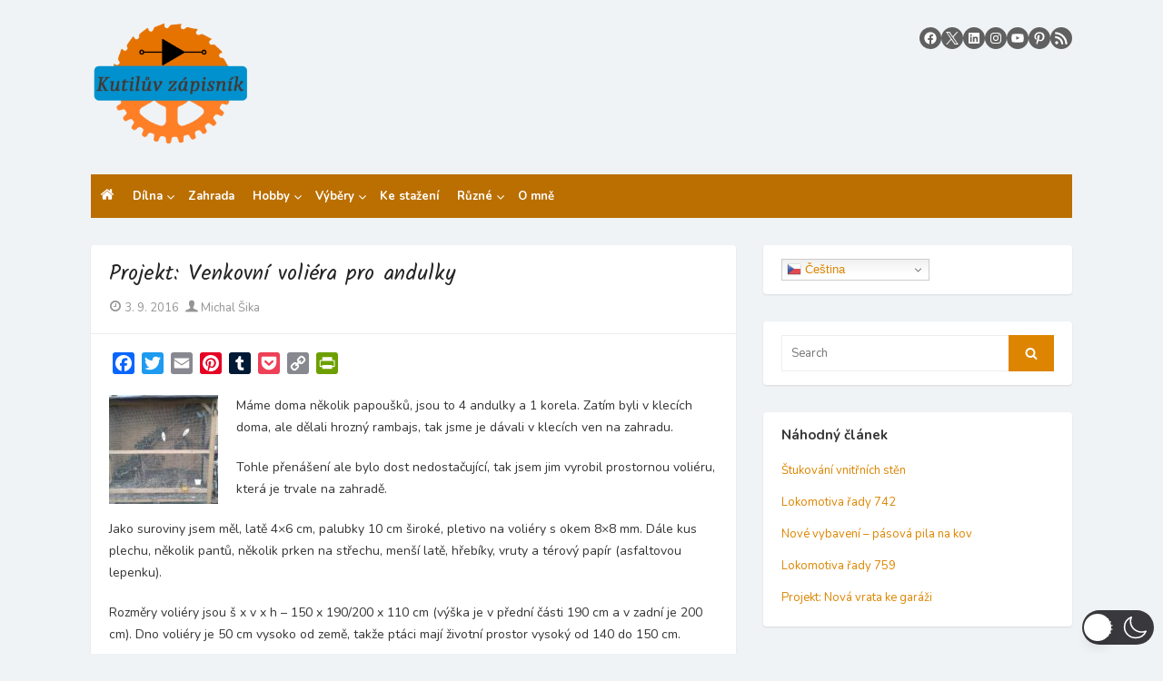

--- FILE ---
content_type: text/html; charset=UTF-8
request_url: https://api.meteo-pocasi.cz/banner/?template=8&id=1911&bid=1355&ver=3&content=16639&name=P%C5%99%C3%ADbram&code=badc3cc1f16dfbb7db154172f618a6d542b01298
body_size: 839
content:
     
		<!DOCTYPE html PUBLIC "-//W3C//DTD XHTML 1.0 Transitional//EN" "http://www.w3.org/TR/xhtml1/DTD/xhtml1-transitional.dtd">
		<html xmlns="http://www.w3.org/1999/xhtml" lang="cs" xml:lang="cs">
			<head>
				<meta http-equiv="Content-Type" content="text/html;charset=utf-8" />
				<meta http-equiv="X-UA-Compatible" content="IE=edge" />
				<meta name="author" content="WANET s.r.o." />
				<link type="text/css" href="css/template_base.css?v=3" rel="stylesheet" />
				<link type="text/css" href="css/template8.css?v=3" rel="stylesheet" />
			</head>
			<body>
				<div id="bg">
					<div id="header">Příbram</div>
					<div id="content"><div class="w_item weather_4"><span class="ico"></span><span class="value">zataženo</span></div><div class="w_item temperature" title="teplota"><span class="ico"></span>teplota <span class="value">-1.7<span class="unit">°C</span></span></div><div class="w_item humidity" title="relativní vlhkost"><span class="ico"></span>vlhkost <span class="value">87.4<span class="unit">%</span></span></div><div class="w_item pressure" title="atmosférický tlak"><span class="ico"></span>tlak <span class="value">995.9<span class="unit">hPa</span></span></div><div class="w_item wind_direction" title="směr větru"><span class="ico"></span>s.v.<span class="value">Jižní</span></div><div class="w_item wind_speed" title="rychlost větru"><span class="ico"></span>r. větru <span class="value">1.2<span class="unit">m/s</span></span></div><div class="w_item wind_speed" title="nárazový vítr"><span class="ico"></span>nár. vítr <span class="value">1.7<span class="unit">m/s</span></span></div><div class="w_item exposure" title="osvit"><span class="ico"></span>osvit <span class="value">28.6<span class="unit">W/m<sup>2</sup></span></span></div><div class="w_item daily_precipitation" title="denní srážky"><span class="ico"></span>srážky <span class="value">0.0<span class="unit">mm/den</span></span></div></div>
					<div id="update">Aktualizace: 26.1.2026 09:05 </div>
					<div id="link"><a href="http://www.meteo-pocasi.cz/maps/cz/stredocesky/1911-meteostanice-pribram/" target="_blank">www.meteo-pocasi.cz</a></div>
									</div>		
			</body>
		</html>
